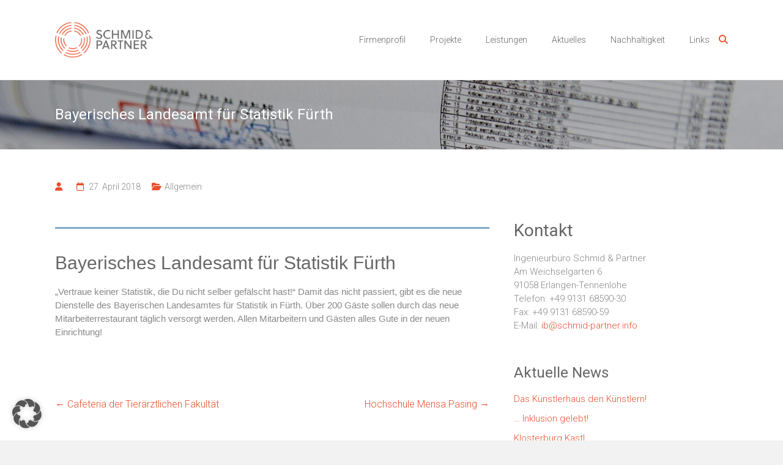

--- FILE ---
content_type: text/css
request_url: https://www.schmid-partner.info/wp-content/themes/schmid/style.css?ver=6.9
body_size: 241
content:
/*
Theme Name: Schmid und Partner
Description: Schmid und Partner
Author: Birke und Partner, Digitale Kommunikation und Integration
Author URI: www.birke.de
Template: ample
Version: 1.0
*/
.big-slider-wrapper .bx-wrapper .bx-viewport {
  max-height: 600px !important;
}

@import url('fonts/Roboto/Roboto.css');